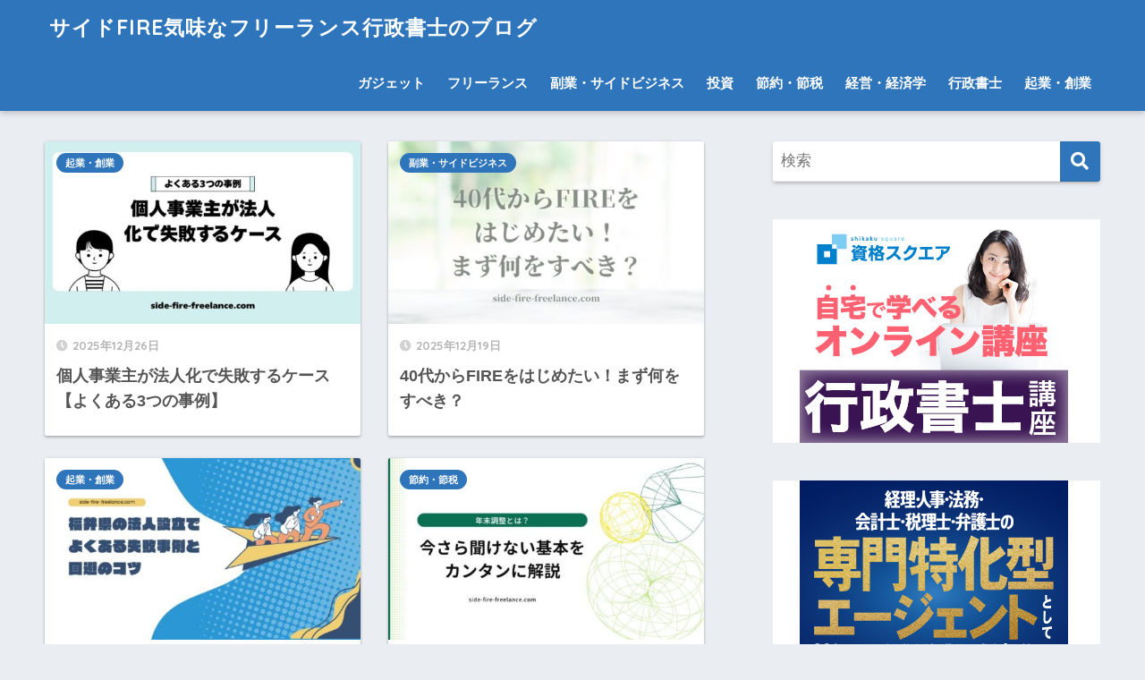

--- FILE ---
content_type: text/html; charset=UTF-8
request_url: https://side-fire-freelance.com/
body_size: 11803
content:
<!doctype html>
<html lang="ja">
<head>
  <meta charset="utf-8">
  <meta http-equiv="X-UA-Compatible" content="IE=edge">
  <meta name="HandheldFriendly" content="True">
  <meta name="MobileOptimized" content="320">
  <meta name="viewport" content="width=device-width, initial-scale=1, viewport-fit=cover"/>
  <meta name="msapplication-TileColor" content="#2f75bb">
  <meta name="theme-color" content="#2f75bb">
  <link rel="pingback" href="https://side-fire-freelance.com/xmlrpc.php">
  <meta name='robots' content='index, follow, max-image-preview:large, max-snippet:-1, max-video-preview:-1' />

	<!-- This site is optimized with the Yoast SEO plugin v18.2 - https://yoast.com/wordpress/plugins/seo/ -->
	<title>サイドFIRE気味なフリーランス行政書士のブログ - サイドFIRE気味なフリーランス行政書士のブログ</title>
	<meta name="description" content="サイドFIRE気味なフリーランス行政書士のブログ" />
	<link rel="canonical" href="https://side-fire-freelance.com/" />
	<link rel="next" href="https://side-fire-freelance.com/page/2/" />
	<meta property="og:locale" content="ja_JP" />
	<meta property="og:type" content="website" />
	<meta property="og:title" content="サイドFIRE気味なフリーランス行政書士のブログ" />
	<meta property="og:description" content="サイドFIRE気味なフリーランス行政書士のブログ" />
	<meta property="og:url" content="https://side-fire-freelance.com/" />
	<meta property="og:site_name" content="サイドFIRE気味なフリーランス行政書士のブログ" />
	<meta name="twitter:card" content="summary_large_image" />
	<script type="application/ld+json" class="yoast-schema-graph">{"@context":"https://schema.org","@graph":[{"@type":"WebSite","@id":"https://side-fire-freelance.com/#website","url":"https://side-fire-freelance.com/","name":"サイドFIRE気味なフリーランス行政書士のブログ","description":"サイドFIRE気味なフリーランス行政書士のブログ","potentialAction":[{"@type":"SearchAction","target":{"@type":"EntryPoint","urlTemplate":"https://side-fire-freelance.com/?s={search_term_string}"},"query-input":"required name=search_term_string"}],"inLanguage":"ja"},{"@type":"CollectionPage","@id":"https://side-fire-freelance.com/#webpage","url":"https://side-fire-freelance.com/","name":"サイドFIRE気味なフリーランス行政書士のブログ - サイドFIRE気味なフリーランス行政書士のブログ","isPartOf":{"@id":"https://side-fire-freelance.com/#website"},"description":"サイドFIRE気味なフリーランス行政書士のブログ","breadcrumb":{"@id":"https://side-fire-freelance.com/#breadcrumb"},"inLanguage":"ja","potentialAction":[{"@type":"ReadAction","target":["https://side-fire-freelance.com/"]}]},{"@type":"BreadcrumbList","@id":"https://side-fire-freelance.com/#breadcrumb","itemListElement":[{"@type":"ListItem","position":1,"name":"ホーム"}]}]}</script>
	<!-- / Yoast SEO plugin. -->


<link rel='dns-prefetch' href='//fonts.googleapis.com' />
<link rel='dns-prefetch' href='//use.fontawesome.com' />
<link rel='dns-prefetch' href='//www.googletagmanager.com' />
<link rel='dns-prefetch' href='//pagead2.googlesyndication.com' />
<link rel="alternate" type="application/rss+xml" title="サイドFIRE気味なフリーランス行政書士のブログ &raquo; フィード" href="https://side-fire-freelance.com/feed/" />
<link rel="alternate" type="application/rss+xml" title="サイドFIRE気味なフリーランス行政書士のブログ &raquo; コメントフィード" href="https://side-fire-freelance.com/comments/feed/" />
<style id='wp-img-auto-sizes-contain-inline-css' type='text/css'>
img:is([sizes=auto i],[sizes^="auto," i]){contain-intrinsic-size:3000px 1500px}
/*# sourceURL=wp-img-auto-sizes-contain-inline-css */
</style>
<link rel='stylesheet' id='sng-stylesheet-css' href='https://side-fire-freelance.com/wp-content/themes/sango-theme/style.css?ver2_6_0' type='text/css' media='all' />
<link rel='stylesheet' id='sng-option-css' href='https://side-fire-freelance.com/wp-content/themes/sango-theme/entry-option.css?ver2_6_0' type='text/css' media='all' />
<link rel='stylesheet' id='sng-googlefonts-css' href='https://fonts.googleapis.com/css?family=Quicksand%3A500%2C700&#038;display=swap' type='text/css' media='all' />
<link rel='stylesheet' id='sng-fontawesome-css' href='https://use.fontawesome.com/releases/v5.11.2/css/all.css' type='text/css' media='all' />
<style id='wp-emoji-styles-inline-css' type='text/css'>

	img.wp-smiley, img.emoji {
		display: inline !important;
		border: none !important;
		box-shadow: none !important;
		height: 1em !important;
		width: 1em !important;
		margin: 0 0.07em !important;
		vertical-align: -0.1em !important;
		background: none !important;
		padding: 0 !important;
	}
/*# sourceURL=wp-emoji-styles-inline-css */
</style>
<style id='wp-block-library-inline-css' type='text/css'>
:root{--wp-block-synced-color:#7a00df;--wp-block-synced-color--rgb:122,0,223;--wp-bound-block-color:var(--wp-block-synced-color);--wp-editor-canvas-background:#ddd;--wp-admin-theme-color:#007cba;--wp-admin-theme-color--rgb:0,124,186;--wp-admin-theme-color-darker-10:#006ba1;--wp-admin-theme-color-darker-10--rgb:0,107,160.5;--wp-admin-theme-color-darker-20:#005a87;--wp-admin-theme-color-darker-20--rgb:0,90,135;--wp-admin-border-width-focus:2px}@media (min-resolution:192dpi){:root{--wp-admin-border-width-focus:1.5px}}.wp-element-button{cursor:pointer}:root .has-very-light-gray-background-color{background-color:#eee}:root .has-very-dark-gray-background-color{background-color:#313131}:root .has-very-light-gray-color{color:#eee}:root .has-very-dark-gray-color{color:#313131}:root .has-vivid-green-cyan-to-vivid-cyan-blue-gradient-background{background:linear-gradient(135deg,#00d084,#0693e3)}:root .has-purple-crush-gradient-background{background:linear-gradient(135deg,#34e2e4,#4721fb 50%,#ab1dfe)}:root .has-hazy-dawn-gradient-background{background:linear-gradient(135deg,#faaca8,#dad0ec)}:root .has-subdued-olive-gradient-background{background:linear-gradient(135deg,#fafae1,#67a671)}:root .has-atomic-cream-gradient-background{background:linear-gradient(135deg,#fdd79a,#004a59)}:root .has-nightshade-gradient-background{background:linear-gradient(135deg,#330968,#31cdcf)}:root .has-midnight-gradient-background{background:linear-gradient(135deg,#020381,#2874fc)}:root{--wp--preset--font-size--normal:16px;--wp--preset--font-size--huge:42px}.has-regular-font-size{font-size:1em}.has-larger-font-size{font-size:2.625em}.has-normal-font-size{font-size:var(--wp--preset--font-size--normal)}.has-huge-font-size{font-size:var(--wp--preset--font-size--huge)}.has-text-align-center{text-align:center}.has-text-align-left{text-align:left}.has-text-align-right{text-align:right}.has-fit-text{white-space:nowrap!important}#end-resizable-editor-section{display:none}.aligncenter{clear:both}.items-justified-left{justify-content:flex-start}.items-justified-center{justify-content:center}.items-justified-right{justify-content:flex-end}.items-justified-space-between{justify-content:space-between}.screen-reader-text{border:0;clip-path:inset(50%);height:1px;margin:-1px;overflow:hidden;padding:0;position:absolute;width:1px;word-wrap:normal!important}.screen-reader-text:focus{background-color:#ddd;clip-path:none;color:#444;display:block;font-size:1em;height:auto;left:5px;line-height:normal;padding:15px 23px 14px;text-decoration:none;top:5px;width:auto;z-index:100000}html :where(.has-border-color){border-style:solid}html :where([style*=border-top-color]){border-top-style:solid}html :where([style*=border-right-color]){border-right-style:solid}html :where([style*=border-bottom-color]){border-bottom-style:solid}html :where([style*=border-left-color]){border-left-style:solid}html :where([style*=border-width]){border-style:solid}html :where([style*=border-top-width]){border-top-style:solid}html :where([style*=border-right-width]){border-right-style:solid}html :where([style*=border-bottom-width]){border-bottom-style:solid}html :where([style*=border-left-width]){border-left-style:solid}html :where(img[class*=wp-image-]){height:auto;max-width:100%}:where(figure){margin:0 0 1em}html :where(.is-position-sticky){--wp-admin--admin-bar--position-offset:var(--wp-admin--admin-bar--height,0px)}@media screen and (max-width:600px){html :where(.is-position-sticky){--wp-admin--admin-bar--position-offset:0px}}

/*# sourceURL=wp-block-library-inline-css */
</style><style id='wp-block-page-list-inline-css' type='text/css'>
.wp-block-navigation .wp-block-page-list{align-items:var(--navigation-layout-align,initial);background-color:inherit;display:flex;flex-direction:var(--navigation-layout-direction,initial);flex-wrap:var(--navigation-layout-wrap,wrap);justify-content:var(--navigation-layout-justify,initial)}.wp-block-navigation .wp-block-navigation-item{background-color:inherit}.wp-block-page-list{box-sizing:border-box}
/*# sourceURL=https://side-fire-freelance.com/wp-includes/blocks/page-list/style.min.css */
</style>
<style id='global-styles-inline-css' type='text/css'>
:root{--wp--preset--aspect-ratio--square: 1;--wp--preset--aspect-ratio--4-3: 4/3;--wp--preset--aspect-ratio--3-4: 3/4;--wp--preset--aspect-ratio--3-2: 3/2;--wp--preset--aspect-ratio--2-3: 2/3;--wp--preset--aspect-ratio--16-9: 16/9;--wp--preset--aspect-ratio--9-16: 9/16;--wp--preset--color--black: #000000;--wp--preset--color--cyan-bluish-gray: #abb8c3;--wp--preset--color--white: #ffffff;--wp--preset--color--pale-pink: #f78da7;--wp--preset--color--vivid-red: #cf2e2e;--wp--preset--color--luminous-vivid-orange: #ff6900;--wp--preset--color--luminous-vivid-amber: #fcb900;--wp--preset--color--light-green-cyan: #7bdcb5;--wp--preset--color--vivid-green-cyan: #00d084;--wp--preset--color--pale-cyan-blue: #8ed1fc;--wp--preset--color--vivid-cyan-blue: #0693e3;--wp--preset--color--vivid-purple: #9b51e0;--wp--preset--gradient--vivid-cyan-blue-to-vivid-purple: linear-gradient(135deg,rgb(6,147,227) 0%,rgb(155,81,224) 100%);--wp--preset--gradient--light-green-cyan-to-vivid-green-cyan: linear-gradient(135deg,rgb(122,220,180) 0%,rgb(0,208,130) 100%);--wp--preset--gradient--luminous-vivid-amber-to-luminous-vivid-orange: linear-gradient(135deg,rgb(252,185,0) 0%,rgb(255,105,0) 100%);--wp--preset--gradient--luminous-vivid-orange-to-vivid-red: linear-gradient(135deg,rgb(255,105,0) 0%,rgb(207,46,46) 100%);--wp--preset--gradient--very-light-gray-to-cyan-bluish-gray: linear-gradient(135deg,rgb(238,238,238) 0%,rgb(169,184,195) 100%);--wp--preset--gradient--cool-to-warm-spectrum: linear-gradient(135deg,rgb(74,234,220) 0%,rgb(151,120,209) 20%,rgb(207,42,186) 40%,rgb(238,44,130) 60%,rgb(251,105,98) 80%,rgb(254,248,76) 100%);--wp--preset--gradient--blush-light-purple: linear-gradient(135deg,rgb(255,206,236) 0%,rgb(152,150,240) 100%);--wp--preset--gradient--blush-bordeaux: linear-gradient(135deg,rgb(254,205,165) 0%,rgb(254,45,45) 50%,rgb(107,0,62) 100%);--wp--preset--gradient--luminous-dusk: linear-gradient(135deg,rgb(255,203,112) 0%,rgb(199,81,192) 50%,rgb(65,88,208) 100%);--wp--preset--gradient--pale-ocean: linear-gradient(135deg,rgb(255,245,203) 0%,rgb(182,227,212) 50%,rgb(51,167,181) 100%);--wp--preset--gradient--electric-grass: linear-gradient(135deg,rgb(202,248,128) 0%,rgb(113,206,126) 100%);--wp--preset--gradient--midnight: linear-gradient(135deg,rgb(2,3,129) 0%,rgb(40,116,252) 100%);--wp--preset--font-size--small: 13px;--wp--preset--font-size--medium: 20px;--wp--preset--font-size--large: 36px;--wp--preset--font-size--x-large: 42px;--wp--preset--spacing--20: 0.44rem;--wp--preset--spacing--30: 0.67rem;--wp--preset--spacing--40: 1rem;--wp--preset--spacing--50: 1.5rem;--wp--preset--spacing--60: 2.25rem;--wp--preset--spacing--70: 3.38rem;--wp--preset--spacing--80: 5.06rem;--wp--preset--shadow--natural: 6px 6px 9px rgba(0, 0, 0, 0.2);--wp--preset--shadow--deep: 12px 12px 50px rgba(0, 0, 0, 0.4);--wp--preset--shadow--sharp: 6px 6px 0px rgba(0, 0, 0, 0.2);--wp--preset--shadow--outlined: 6px 6px 0px -3px rgb(255, 255, 255), 6px 6px rgb(0, 0, 0);--wp--preset--shadow--crisp: 6px 6px 0px rgb(0, 0, 0);}:where(.is-layout-flex){gap: 0.5em;}:where(.is-layout-grid){gap: 0.5em;}body .is-layout-flex{display: flex;}.is-layout-flex{flex-wrap: wrap;align-items: center;}.is-layout-flex > :is(*, div){margin: 0;}body .is-layout-grid{display: grid;}.is-layout-grid > :is(*, div){margin: 0;}:where(.wp-block-columns.is-layout-flex){gap: 2em;}:where(.wp-block-columns.is-layout-grid){gap: 2em;}:where(.wp-block-post-template.is-layout-flex){gap: 1.25em;}:where(.wp-block-post-template.is-layout-grid){gap: 1.25em;}.has-black-color{color: var(--wp--preset--color--black) !important;}.has-cyan-bluish-gray-color{color: var(--wp--preset--color--cyan-bluish-gray) !important;}.has-white-color{color: var(--wp--preset--color--white) !important;}.has-pale-pink-color{color: var(--wp--preset--color--pale-pink) !important;}.has-vivid-red-color{color: var(--wp--preset--color--vivid-red) !important;}.has-luminous-vivid-orange-color{color: var(--wp--preset--color--luminous-vivid-orange) !important;}.has-luminous-vivid-amber-color{color: var(--wp--preset--color--luminous-vivid-amber) !important;}.has-light-green-cyan-color{color: var(--wp--preset--color--light-green-cyan) !important;}.has-vivid-green-cyan-color{color: var(--wp--preset--color--vivid-green-cyan) !important;}.has-pale-cyan-blue-color{color: var(--wp--preset--color--pale-cyan-blue) !important;}.has-vivid-cyan-blue-color{color: var(--wp--preset--color--vivid-cyan-blue) !important;}.has-vivid-purple-color{color: var(--wp--preset--color--vivid-purple) !important;}.has-black-background-color{background-color: var(--wp--preset--color--black) !important;}.has-cyan-bluish-gray-background-color{background-color: var(--wp--preset--color--cyan-bluish-gray) !important;}.has-white-background-color{background-color: var(--wp--preset--color--white) !important;}.has-pale-pink-background-color{background-color: var(--wp--preset--color--pale-pink) !important;}.has-vivid-red-background-color{background-color: var(--wp--preset--color--vivid-red) !important;}.has-luminous-vivid-orange-background-color{background-color: var(--wp--preset--color--luminous-vivid-orange) !important;}.has-luminous-vivid-amber-background-color{background-color: var(--wp--preset--color--luminous-vivid-amber) !important;}.has-light-green-cyan-background-color{background-color: var(--wp--preset--color--light-green-cyan) !important;}.has-vivid-green-cyan-background-color{background-color: var(--wp--preset--color--vivid-green-cyan) !important;}.has-pale-cyan-blue-background-color{background-color: var(--wp--preset--color--pale-cyan-blue) !important;}.has-vivid-cyan-blue-background-color{background-color: var(--wp--preset--color--vivid-cyan-blue) !important;}.has-vivid-purple-background-color{background-color: var(--wp--preset--color--vivid-purple) !important;}.has-black-border-color{border-color: var(--wp--preset--color--black) !important;}.has-cyan-bluish-gray-border-color{border-color: var(--wp--preset--color--cyan-bluish-gray) !important;}.has-white-border-color{border-color: var(--wp--preset--color--white) !important;}.has-pale-pink-border-color{border-color: var(--wp--preset--color--pale-pink) !important;}.has-vivid-red-border-color{border-color: var(--wp--preset--color--vivid-red) !important;}.has-luminous-vivid-orange-border-color{border-color: var(--wp--preset--color--luminous-vivid-orange) !important;}.has-luminous-vivid-amber-border-color{border-color: var(--wp--preset--color--luminous-vivid-amber) !important;}.has-light-green-cyan-border-color{border-color: var(--wp--preset--color--light-green-cyan) !important;}.has-vivid-green-cyan-border-color{border-color: var(--wp--preset--color--vivid-green-cyan) !important;}.has-pale-cyan-blue-border-color{border-color: var(--wp--preset--color--pale-cyan-blue) !important;}.has-vivid-cyan-blue-border-color{border-color: var(--wp--preset--color--vivid-cyan-blue) !important;}.has-vivid-purple-border-color{border-color: var(--wp--preset--color--vivid-purple) !important;}.has-vivid-cyan-blue-to-vivid-purple-gradient-background{background: var(--wp--preset--gradient--vivid-cyan-blue-to-vivid-purple) !important;}.has-light-green-cyan-to-vivid-green-cyan-gradient-background{background: var(--wp--preset--gradient--light-green-cyan-to-vivid-green-cyan) !important;}.has-luminous-vivid-amber-to-luminous-vivid-orange-gradient-background{background: var(--wp--preset--gradient--luminous-vivid-amber-to-luminous-vivid-orange) !important;}.has-luminous-vivid-orange-to-vivid-red-gradient-background{background: var(--wp--preset--gradient--luminous-vivid-orange-to-vivid-red) !important;}.has-very-light-gray-to-cyan-bluish-gray-gradient-background{background: var(--wp--preset--gradient--very-light-gray-to-cyan-bluish-gray) !important;}.has-cool-to-warm-spectrum-gradient-background{background: var(--wp--preset--gradient--cool-to-warm-spectrum) !important;}.has-blush-light-purple-gradient-background{background: var(--wp--preset--gradient--blush-light-purple) !important;}.has-blush-bordeaux-gradient-background{background: var(--wp--preset--gradient--blush-bordeaux) !important;}.has-luminous-dusk-gradient-background{background: var(--wp--preset--gradient--luminous-dusk) !important;}.has-pale-ocean-gradient-background{background: var(--wp--preset--gradient--pale-ocean) !important;}.has-electric-grass-gradient-background{background: var(--wp--preset--gradient--electric-grass) !important;}.has-midnight-gradient-background{background: var(--wp--preset--gradient--midnight) !important;}.has-small-font-size{font-size: var(--wp--preset--font-size--small) !important;}.has-medium-font-size{font-size: var(--wp--preset--font-size--medium) !important;}.has-large-font-size{font-size: var(--wp--preset--font-size--large) !important;}.has-x-large-font-size{font-size: var(--wp--preset--font-size--x-large) !important;}
/*# sourceURL=global-styles-inline-css */
</style>

<style id='classic-theme-styles-inline-css' type='text/css'>
/*! This file is auto-generated */
.wp-block-button__link{color:#fff;background-color:#32373c;border-radius:9999px;box-shadow:none;text-decoration:none;padding:calc(.667em + 2px) calc(1.333em + 2px);font-size:1.125em}.wp-block-file__button{background:#32373c;color:#fff;text-decoration:none}
/*# sourceURL=/wp-includes/css/classic-themes.min.css */
</style>
<link rel='stylesheet' id='contact-form-7-css' href='https://side-fire-freelance.com/wp-content/plugins/contact-form-7/includes/css/styles.css' type='text/css' media='all' />
<link rel='stylesheet' id='toc-screen-css' href='https://side-fire-freelance.com/wp-content/plugins/table-of-contents-plus/screen.min.css' type='text/css' media='all' />
<link rel='stylesheet' id='ez-icomoon-css' href='https://side-fire-freelance.com/wp-content/plugins/easy-table-of-contents/vendor/icomoon/style.min.css' type='text/css' media='all' />
<link rel='stylesheet' id='ez-toc-css' href='https://side-fire-freelance.com/wp-content/plugins/easy-table-of-contents/assets/css/screen.min.css' type='text/css' media='all' />
<style id='ez-toc-inline-css' type='text/css'>
div#ez-toc-container p.ez-toc-title {font-size: 120%;}div#ez-toc-container p.ez-toc-title {font-weight: 500;}div#ez-toc-container ul li {font-size: 95%;}
/*# sourceURL=ez-toc-inline-css */
</style>
<link rel='stylesheet' id='child-style-css' href='https://side-fire-freelance.com/wp-content/themes/sango-theme-child/style.css' type='text/css' media='all' />
<script type="text/javascript" src="https://side-fire-freelance.com/wp-includes/js/jquery/jquery.min.js" id="jquery-core-js"></script>
<script type="text/javascript" src="https://side-fire-freelance.com/wp-includes/js/jquery/jquery-migrate.min.js" id="jquery-migrate-js"></script>
<link rel="https://api.w.org/" href="https://side-fire-freelance.com/wp-json/" /><link rel="EditURI" type="application/rsd+xml" title="RSD" href="https://side-fire-freelance.com/xmlrpc.php?rsd" />
<meta name="generator" content="Site Kit by Google 1.170.0" /><meta name="description" content="現役フリーランス行政書士が教える仕事術！" /><meta property="og:title" content="サイドFIRE気味なフリーランス行政書士のブログ｜サイドFIRE気味なフリーランス行政書士のブログ" />
<meta property="og:description" content="現役フリーランス行政書士が教える仕事術！" />
<meta property="og:type" content="website" />
<meta property="og:url" content="https://side-fire-freelance.com" />
<meta property="og:image" content="https://side-fire-freelance.com/wp-content/themes/sango-theme/library/images/default.jpg" />
<meta name="thumbnail" content="https://side-fire-freelance.com/wp-content/themes/sango-theme/library/images/default.jpg" />
<meta property="og:site_name" content="サイドFIRE気味なフリーランス行政書士のブログ" />
<meta name="twitter:card" content="summary_large_image" />

<!-- Site Kit が追加した Google AdSense メタタグ -->
<meta name="google-adsense-platform-account" content="ca-host-pub-2644536267352236">
<meta name="google-adsense-platform-domain" content="sitekit.withgoogle.com">
<!-- Site Kit が追加した End Google AdSense メタタグ -->

<!-- Google AdSense スニペット (Site Kit が追加) -->
<script type="text/javascript" async="async" src="https://pagead2.googlesyndication.com/pagead/js/adsbygoogle.js?client=ca-pub-8594208528991887&amp;host=ca-host-pub-2644536267352236" crossorigin="anonymous"></script>

<!-- (ここまで) Google AdSense スニペット (Site Kit が追加) -->
<script async src="https://pagead2.googlesyndication.com/pagead/js/adsbygoogle.js?client=ca-pub-8594208528991887"
     crossorigin="anonymous"></script><link rel="icon" href="https://side-fire-freelance.com/wp-content/uploads/2021/06/cropped-炎-火-アイコン-2-32x32.png" sizes="32x32" />
<link rel="icon" href="https://side-fire-freelance.com/wp-content/uploads/2021/06/cropped-炎-火-アイコン-2-192x192.png" sizes="192x192" />
<link rel="apple-touch-icon" href="https://side-fire-freelance.com/wp-content/uploads/2021/06/cropped-炎-火-アイコン-2-180x180.png" />
<meta name="msapplication-TileImage" content="https://side-fire-freelance.com/wp-content/uploads/2021/06/cropped-炎-火-アイコン-2-270x270.png" />
<style> a{color:#2f75bb}.main-c, .has-sango-main-color{color:#2f75bb}.main-bc, .has-sango-main-background-color{background-color:#2f75bb}.main-bdr, #inner-content .main-bdr{border-color:#2f75bb}.pastel-c, .has-sango-pastel-color{color:#c8e4ff}.pastel-bc, .has-sango-pastel-background-color, #inner-content .pastel-bc{background-color:#c8e4ff}.accent-c, .has-sango-accent-color{color:#f99f48}.accent-bc, .has-sango-accent-background-color{background-color:#f99f48}.header, #footer-menu, .drawer__title{background-color:#2f75bb}#logo a{color:#FFF}.desktop-nav li a , .mobile-nav li a, #footer-menu a, #drawer__open, .header-search__open, .copyright, .drawer__title{color:#FFF}.drawer__title .close span, .drawer__title .close span:before{background:#FFF}.desktop-nav li:after{background:#FFF}.mobile-nav .current-menu-item{border-bottom-color:#FFF}.widgettitle{color:#ffffff;background-color:#2f75bb}.footer{background-color:#e0e4eb}.footer, .footer a, .footer .widget ul li a{color:#3c3c3c}#toc_container .toc_title, .entry-content .ez-toc-title-container, #footer_menu .raised, .pagination a, .pagination span, #reply-title:before, .entry-content blockquote:before, .main-c-before li:before, .main-c-b:before{color:#2f75bb}.searchform__submit, #toc_container .toc_title:before, .ez-toc-title-container:before, .cat-name, .pre_tag > span, .pagination .current, .post-page-numbers.current, #submit, .withtag_list > span, .main-bc-before li:before{background-color:#2f75bb}#toc_container, #ez-toc-container, .entry-content h3, .li-mainbdr ul, .li-mainbdr ol{border-color:#2f75bb}.search-title i, .acc-bc-before li:before{background:#f99f48}.li-accentbdr ul, .li-accentbdr ol{border-color:#f99f48}.pagination a:hover, .li-pastelbc ul, .li-pastelbc ol{background:#c8e4ff}body{font-size:100%}@media only screen and (min-width:481px){body{font-size:107%}}@media only screen and (min-width:1030px){body{font-size:107%}}.totop{background:#5ba9f7}.header-info a{color:#FFF;background:linear-gradient(95deg, #738bff, #85e3ec)}.fixed-menu ul{background:#FFF}.fixed-menu a{color:#a2a7ab}.fixed-menu .current-menu-item a, .fixed-menu ul li a.active{color:#6bb6ff}.post-tab{background:#FFF}.post-tab > div{color:#a7a7a7}.post-tab > div.tab-active{background:linear-gradient(45deg, #bdb9ff, #67b8ff)}body{font-family:"Helvetica", "Arial", "Hiragino Kaku Gothic ProN", "Hiragino Sans", YuGothic, "Yu Gothic", "メイリオ", Meiryo, sans-serif;}.dfont{font-family:"Quicksand","Helvetica", "Arial", "Hiragino Kaku Gothic ProN", "Hiragino Sans", YuGothic, "Yu Gothic", "メイリオ", Meiryo, sans-serif;}</style>	
	<!-- Global site tag (gtag.js) - Google Analytics -->
<script async src="https://www.googletagmanager.com/gtag/js?id=G-TWNTLMC7CX"></script>
<script>
  window.dataLayer = window.dataLayer || [];
  function gtag(){dataLayer.push(arguments);}
  gtag('js', new Date());

  gtag('config', 'G-TWNTLMC7CX');
</script>
	
</head>
<body class="home blog wp-theme-sango-theme wp-child-theme-sango-theme-child fa5">

    <div id="container">
    <header class="header">
            <div id="inner-header" class="wrap cf">
    <h1 id="logo" class="header-logo h1 dfont">
    <a href="https://side-fire-freelance.com" class="header-logo__link">
            サイドFIRE気味なフリーランス行政書士のブログ    </a>
  </h1>
  <div class="header-search">
      <label class="header-search__open" for="header-search-input"><i class="fas fa-search"></i></label>
    <input type="checkbox" class="header-search__input" id="header-search-input" onclick="document.querySelector('.header-search__modal .searchform__input').focus()">
  <label class="header-search__close" for="header-search-input"></label>
  <div class="header-search__modal">
    <form role="search" method="get" id="searchform" class="searchform" action="https://side-fire-freelance.com/">
  <div>
    <input type="search" id="s" class="searchform__input" name="s" value="" placeholder="検索" />
    <button type="submit" id="searchsubmit" class="searchform__submit"><i class="fas fa-search"></i></button>
  </div>
</form>  </div>
</div>  <nav class="desktop-nav clearfix"><ul id="menu-%e3%83%a1%e3%83%8b%e3%83%a5%e3%83%bc01" class="menu"><li id="menu-item-118" class="menu-item menu-item-type-taxonomy menu-item-object-category menu-item-118"><a href="https://side-fire-freelance.com/category/gadget/">ガジェット</a></li>
<li id="menu-item-120" class="menu-item menu-item-type-taxonomy menu-item-object-category menu-item-120"><a href="https://side-fire-freelance.com/category/freelance/">フリーランス</a></li>
<li id="menu-item-121" class="menu-item menu-item-type-taxonomy menu-item-object-category menu-item-121"><a href="https://side-fire-freelance.com/category/side-business/">副業・サイドビジネス</a></li>
<li id="menu-item-122" class="menu-item menu-item-type-taxonomy menu-item-object-category menu-item-122"><a href="https://side-fire-freelance.com/category/investment/">投資</a></li>
<li id="menu-item-123" class="menu-item menu-item-type-taxonomy menu-item-object-category menu-item-123"><a href="https://side-fire-freelance.com/category/saving/">節約・節税</a></li>
<li id="menu-item-124" class="menu-item menu-item-type-taxonomy menu-item-object-category menu-item-124"><a href="https://side-fire-freelance.com/category/academic/">経営・経済学</a></li>
<li id="menu-item-125" class="menu-item menu-item-type-taxonomy menu-item-object-category menu-item-125"><a href="https://side-fire-freelance.com/category/gyouseisyoshi/">行政書士</a></li>
<li id="menu-item-126" class="menu-item menu-item-type-taxonomy menu-item-object-category menu-item-126"><a href="https://side-fire-freelance.com/category/foundation/">起業・創業</a></li>
</ul></nav></div>
    </header>
      <div id="content">
    <div id="inner-content" class="wrap cf">
      <main id="main" class="m-all t-2of3 d-5of7 cf">
            <div class="cardtype cf">
        <article class="cardtype__article">
    <a class="cardtype__link" href="https://side-fire-freelance.com/1690/">
      <p class="cardtype__img">
        <img src="https://side-fire-freelance.com/wp-content/uploads/2026/01/個人事業主が法人化で失敗するケース【よくある3つの事例】-520x300.jpg" alt="個人事業主が法人化で失敗するケース【よくある3つの事例】"  width="520" height="300" />
      </p>
      <div class="cardtype__article-info">
        <time class="pubdate entry-time dfont" itemprop="datePublished" datetime="2025-12-26">2025年12月26日</time>        <h2>個人事業主が法人化で失敗するケース【よくある3つの事例】</h2>
      </div>
    </a>
  <a class="dfont cat-name catid11" href="https://side-fire-freelance.com/category/foundation/">起業・創業</a>  </article>
  <article class="cardtype__article">
    <a class="cardtype__link" href="https://side-fire-freelance.com/1687/">
      <p class="cardtype__img">
        <img src="https://side-fire-freelance.com/wp-content/uploads/2026/01/40代からFIREをはじめたい！まず何をすべき？-520x300.jpg" alt="40代からFIREをはじめたい！まず何をすべき？"  width="520" height="300" />
      </p>
      <div class="cardtype__article-info">
        <time class="pubdate entry-time dfont" itemprop="datePublished" datetime="2025-12-19">2025年12月19日</time>        <h2>40代からFIREをはじめたい！まず何をすべき？</h2>
      </div>
    </a>
  <a class="dfont cat-name catid4" href="https://side-fire-freelance.com/category/side-business/">副業・サイドビジネス</a>  </article>
  <article class="cardtype__article">
    <a class="cardtype__link" href="https://side-fire-freelance.com/1682/">
      <p class="cardtype__img">
        <img src="https://side-fire-freelance.com/wp-content/uploads/2025/12/福井県の法人設立でよくある失敗事例と回避のコツ-520x300.jpg" alt="福井県の法人設立でよくある失敗事例と回避のコツ"  width="520" height="300" />
      </p>
      <div class="cardtype__article-info">
        <time class="pubdate entry-time dfont" itemprop="datePublished" datetime="2025-12-12">2025年12月12日</time>        <h2>福井県の法人設立でよくある失敗事例と回避のコツ</h2>
      </div>
    </a>
  <a class="dfont cat-name catid11" href="https://side-fire-freelance.com/category/foundation/">起業・創業</a>  </article>
  <article class="cardtype__article">
    <a class="cardtype__link" href="https://side-fire-freelance.com/1670/">
      <p class="cardtype__img">
        <img src="https://side-fire-freelance.com/wp-content/uploads/2025/11/年末調整とは？今さら聞けない基本をカンタンに解説-520x300.jpg" alt="年末調整とは？今さら聞けない基本をカンタンに解説"  width="520" height="300" />
      </p>
      <div class="cardtype__article-info">
        <time class="pubdate entry-time dfont" itemprop="datePublished" datetime="2025-12-05">2025年12月5日</time>        <h2>年末調整とは？今さら聞けない基本をカンタンに解説</h2>
      </div>
    </a>
  <a class="dfont cat-name catid10" href="https://side-fire-freelance.com/category/saving/">節約・節税</a>  </article>
  <article class="cardtype__article">
    <a class="cardtype__link" href="https://side-fire-freelance.com/1667/">
      <p class="cardtype__img">
        <img src="https://side-fire-freelance.com/wp-content/uploads/2025/11/格安SIMは節約になる？やめとけって本当？-520x300.jpg" alt="格安SIMは節約になる？やめとけって本当？"  width="520" height="300" />
      </p>
      <div class="cardtype__article-info">
        <time class="pubdate entry-time dfont" itemprop="datePublished" datetime="2025-11-28">2025年11月28日</time>        <h2>格安SIMは節約になる？やめとけって本当？</h2>
      </div>
    </a>
  <a class="dfont cat-name catid10" href="https://side-fire-freelance.com/category/saving/">節約・節税</a>  </article>
  <article class="cardtype__article">
    <a class="cardtype__link" href="https://side-fire-freelance.com/1663/">
      <p class="cardtype__img">
        <img src="https://side-fire-freelance.com/wp-content/uploads/2025/11/ヘッジファンドとは？投資信託との違いやメリットを解説-520x300.jpg" alt="ヘッジファンドとは？投資信託との違いやメリットを解説"  width="520" height="300" />
      </p>
      <div class="cardtype__article-info">
        <time class="pubdate entry-time dfont" itemprop="datePublished" datetime="2025-11-21">2025年11月21日</time>        <h2>ヘッジファンドとは？投資信託との違いやメリットを解説</h2>
      </div>
    </a>
  <a class="dfont cat-name catid5" href="https://side-fire-freelance.com/category/investment/">投資</a>  </article>
  <article class="cardtype__article">
    <a class="cardtype__link" href="https://side-fire-freelance.com/1657/">
      <p class="cardtype__img">
        <img src="https://side-fire-freelance.com/wp-content/uploads/2025/11/創業時の融資は行政書士にサポートを受けられる！メリットとは？-520x300.jpg" alt="創業時の融資は行政書士にサポートを受けられる！メリットとは？"  width="520" height="300" />
      </p>
      <div class="cardtype__article-info">
        <time class="pubdate entry-time dfont" itemprop="datePublished" datetime="2025-11-14">2025年11月14日</time>        <h2>創業時の融資は行政書士にサポートを受けられる！メリットとは？</h2>
      </div>
    </a>
  <a class="dfont cat-name catid2" href="https://side-fire-freelance.com/category/gyouseisyoshi/">行政書士</a>  </article>
  <article class="cardtype__article">
    <a class="cardtype__link" href="https://side-fire-freelance.com/1654/">
      <p class="cardtype__img">
        <img src="https://side-fire-freelance.com/wp-content/uploads/2025/11/行政書士試験のテキストを安く手に入れる方法とは？購入時の注意点など-520x300.jpg" alt="行政書士試験のテキストを安く手に入れる方法とは？購入時の注意点など"  width="520" height="300" />
      </p>
      <div class="cardtype__article-info">
        <time class="pubdate entry-time dfont" itemprop="datePublished" datetime="2025-11-07">2025年11月7日</time>        <h2>行政書士試験のテキストを安く手に入れる方法とは？購入時の注意点など</h2>
      </div>
    </a>
  <a class="dfont cat-name catid2" href="https://side-fire-freelance.com/category/gyouseisyoshi/">行政書士</a>  </article>
  <article class="cardtype__article">
    <a class="cardtype__link" href="https://side-fire-freelance.com/1644/">
      <p class="cardtype__img">
        <img src="https://side-fire-freelance.com/wp-content/uploads/2025/10/社会人の英語勉強にガチでおすすめするテキストを紹介-520x300.jpg" alt="社会人の英語勉強にガチでおすすめするテキストを紹介"  width="520" height="300" />
      </p>
      <div class="cardtype__article-info">
        <time class="pubdate entry-time dfont" itemprop="datePublished" datetime="2025-10-31">2025年10月31日</time>        <h2>社会人の英語勉強にガチでおすすめするテキストを紹介</h2>
      </div>
    </a>
  <a class="dfont cat-name catid8" href="https://side-fire-freelance.com/category/freelance/">フリーランス</a>  </article>
  <article class="cardtype__article">
    <a class="cardtype__link" href="https://side-fire-freelance.com/1642/">
      <p class="cardtype__img">
        <img src="https://side-fire-freelance.com/wp-content/uploads/2025/10/シニア向けNISA（プラチナNISA）とは？2026年予定の新制度について解説-520x300.jpg" alt="シニア向けNISA（プラチナNISA）とは？2026年予定の新制度について解説"  width="520" height="300" />
      </p>
      <div class="cardtype__article-info">
        <time class="pubdate entry-time dfont" itemprop="datePublished" datetime="2025-10-24">2025年10月24日</time>        <h2>シニア向けNISA（プラチナNISA）とは？2026年予定の新制度について解説</h2>
      </div>
    </a>
  <a class="dfont cat-name catid5" href="https://side-fire-freelance.com/category/investment/">投資</a>  </article>
    </div>
<nav class="pagination dfont"><ul class='page-numbers'>
	<li><span aria-current="page" class="page-numbers current">1</span></li>
	<li><a class="page-numbers" href="https://side-fire-freelance.com/page/2/">2</a></li>
	<li><span class="page-numbers dots">&hellip;</span></li>
	<li><a class="page-numbers" href="https://side-fire-freelance.com/page/22/">22</a></li>
	<li><a class="next page-numbers" href="https://side-fire-freelance.com/page/2/"><i class="fa fa-chevron-right"></i></a></li>
</ul>
</nav>      </main>
        <div id="sidebar1" class="sidebar m-all t-1of3 d-2of7 last-col cf" role="complementary">
    <aside class="insidesp">
              <div id="notfix" class="normal-sidebar">
          <div id="search-2" class="widget widget_search"><form role="search" method="get" id="searchform" class="searchform" action="https://side-fire-freelance.com/">
  <div>
    <input type="search" id="s" class="searchform__input" name="s" value="" placeholder="検索" />
    <button type="submit" id="searchsubmit" class="searchform__submit"><i class="fas fa-search"></i></button>
  </div>
</form></div><div id="block-9" class="widget widget_block"><center><a href="https://px.a8.net/svt/ejp?a8mat=3ZBLEZ+F2DWVM+373C+6CHB5" rel="nofollow">
<img loading="lazy" decoding="async" border="0" width="300" height="250" alt="" src="https://www25.a8.net/svt/bgt?aid=240726059911&wid=001&eno=01&mid=s00000014916001066000&mc=1"></a>
<img loading="lazy" decoding="async" border="0" width="1" height="1" src="https://www14.a8.net/0.gif?a8mat=3ZBLEZ+F2DWVM+373C+6CHB5" alt=""></center></div><div id="block-10" class="widget widget_block"><center><a href="https://px.a8.net/svt/ejp?a8mat=3ZBLEZ+EDDPGY+3SJ0+67RK1" rel="nofollow">
<img loading="lazy" decoding="async" border="0" width="300" height="250" alt="" src="https://www29.a8.net/svt/bgt?aid=240726059869&wid=001&eno=01&mid=s00000017694001044000&mc=1"></a>
<img loading="lazy" decoding="async" border="0" width="1" height="1" src="https://www11.a8.net/0.gif?a8mat=3ZBLEZ+EDDPGY+3SJ0+67RK1" alt=""></center></div><div id="recent-posts-2" class="widget widget_recent_entries"><h4 class="widgettitle dfont has-fa-before">Recent Posts</h4>    <ul class="my-widget">
          <li>
        <a href="https://side-fire-freelance.com/1690/">
                      <figure class="my-widget__img">
              <img width="160" height="160" src="https://side-fire-freelance.com/wp-content/uploads/2026/01/個人事業主が法人化で失敗するケース【よくある3つの事例】-160x160.jpg" alt="個人事業主が法人化で失敗するケース【よくある3つの事例】" >
            </figure>
                    <div class="my-widget__text">個人事業主が法人化で失敗するケース【よくある3つの事例】          </div>
        </a>
      </li>
          <li>
        <a href="https://side-fire-freelance.com/1687/">
                      <figure class="my-widget__img">
              <img width="160" height="160" src="https://side-fire-freelance.com/wp-content/uploads/2026/01/40代からFIREをはじめたい！まず何をすべき？-160x160.jpg" alt="40代からFIREをはじめたい！まず何をすべき？" >
            </figure>
                    <div class="my-widget__text">40代からFIREをはじめたい！まず何をすべき？          </div>
        </a>
      </li>
          <li>
        <a href="https://side-fire-freelance.com/1682/">
                      <figure class="my-widget__img">
              <img width="160" height="160" src="https://side-fire-freelance.com/wp-content/uploads/2025/12/福井県の法人設立でよくある失敗事例と回避のコツ-160x160.jpg" alt="福井県の法人設立でよくある失敗事例と回避のコツ" >
            </figure>
                    <div class="my-widget__text">福井県の法人設立でよくある失敗事例と回避のコツ          </div>
        </a>
      </li>
          <li>
        <a href="https://side-fire-freelance.com/1670/">
                      <figure class="my-widget__img">
              <img width="160" height="160" src="https://side-fire-freelance.com/wp-content/uploads/2025/11/年末調整とは？今さら聞けない基本をカンタンに解説-160x160.jpg" alt="年末調整とは？今さら聞けない基本をカンタンに解説" >
            </figure>
                    <div class="my-widget__text">年末調整とは？今さら聞けない基本をカンタンに解説          </div>
        </a>
      </li>
          <li>
        <a href="https://side-fire-freelance.com/1667/">
                      <figure class="my-widget__img">
              <img width="160" height="160" src="https://side-fire-freelance.com/wp-content/uploads/2025/11/格安SIMは節約になる？やめとけって本当？-160x160.jpg" alt="格安SIMは節約になる？やめとけって本当？" >
            </figure>
                    <div class="my-widget__text">格安SIMは節約になる？やめとけって本当？          </div>
        </a>
      </li>
        </ul>
    </div>    <div id="categories-2" class="widget widget_categories"><h4 class="widgettitle dfont has-fa-before">カテゴリー</h4>
			<ul>
					<li class="cat-item cat-item-3"><a href="https://side-fire-freelance.com/category/gadget/">ガジェット</a>
</li>
	<li class="cat-item cat-item-8"><a href="https://side-fire-freelance.com/category/freelance/">フリーランス</a>
</li>
	<li class="cat-item cat-item-4"><a href="https://side-fire-freelance.com/category/side-business/">副業・サイドビジネス</a>
</li>
	<li class="cat-item cat-item-5"><a href="https://side-fire-freelance.com/category/investment/">投資</a>
</li>
	<li class="cat-item cat-item-10"><a href="https://side-fire-freelance.com/category/saving/">節約・節税</a>
</li>
	<li class="cat-item cat-item-6"><a href="https://side-fire-freelance.com/category/academic/">経営・経済学</a>
</li>
	<li class="cat-item cat-item-2"><a href="https://side-fire-freelance.com/category/gyouseisyoshi/">行政書士</a>
</li>
	<li class="cat-item cat-item-11"><a href="https://side-fire-freelance.com/category/foundation/">起業・創業</a>
</li>
			</ul>

			</div>        </div>
                </aside>
  </div>
    </div>
  </div>
      <footer class="footer">
                  <div id="inner-footer" class="inner-footer wrap cf">
            <div class="fblock first">
                <div class="widget my_popular_posts">
    <h4 class="ft_title">人気記事</h4>    <ul class="my-widget ">
          <li>
                <a href="https://side-fire-freelance.com/1250/">
                      <figure class="my-widget__img">
              <img width="160" height="160" src="https://side-fire-freelance.com/wp-content/uploads/2024/12/FIREでよくある質問！いくら必要？4％ルールって何？達成間近の行政書士が答えます【2025年版前編】-160x160.jpg" alt="FIREでよくある質問！いくら必要？4％ルールって何？達成間近の行政書士が答えます【2025年版/前編】" >
            </figure>
                    <div class="my-widget__text">
            FIREでよくある質問！いくら必要？4％ルールって何？達成間近の行政書士が答えます【2025年版/前編】                      </div>
        </a>
      </li>
            <li>
                <a href="https://side-fire-freelance.com/452/">
                      <figure class="my-widget__img">
              <img width="160" height="160" src="https://side-fire-freelance.com/wp-content/uploads/2022/04/付加年金とは？国民年金の金額をプラスできる制度-160x160.jpg" alt="付加年金とは？国民年金の金額をプラスできる制度" >
            </figure>
                    <div class="my-widget__text">
            付加年金とは？国民年金の金額をプラスできる制度                      </div>
        </a>
      </li>
            <li>
                <a href="https://side-fire-freelance.com/1364/">
                      <figure class="my-widget__img">
              <img width="160" height="160" src="https://side-fire-freelance.com/wp-content/uploads/2025/02/掃除などに役立つ新聞紙を無料でもらう方法がある！新聞の意外な活用方法も解説-160x160.jpg" alt="掃除などに役立つ新聞紙を無料でもらう方法がある！新聞の意外な活用方法も解説" >
            </figure>
                    <div class="my-widget__text">
            掃除などに役立つ新聞紙を無料でもらう方法がある！新聞の意外な活用方法も解説                      </div>
        </a>
      </li>
                </ul>
  </div>
              </div>
            <div class="fblock">
                          </div>
            <div class="fblock last">
              <div class="ft_widget widget widget_block"><ul class="wp-block-page-list"><li class="wp-block-pages-list__item"><a class="wp-block-pages-list__item__link" href="https://side-fire-freelance.com/contact/">お問い合わせ</a></li><li class="wp-block-pages-list__item"><a class="wp-block-pages-list__item__link" href="https://side-fire-freelance.com/privacy/">プライバシーポリシー</a></li><li class="wp-block-pages-list__item"><a class="wp-block-pages-list__item__link" href="https://side-fire-freelance.com/profile/">プロフィール</a></li></ul></div>            </div>
          </div>
                <div id="footer-menu">
          <div>
            <a class="footer-menu__btn dfont" href="https://side-fire-freelance.com/"><i class="fas fa-home"></i> HOME</a>
          </div>
          <nav>
            <div class="footer-links cf"><ul id="menu-%e3%83%a1%e3%83%8b%e3%83%a5%e3%83%bc01-1" class="nav footer-nav cf"><li class="menu-item menu-item-type-taxonomy menu-item-object-category menu-item-118"><a href="https://side-fire-freelance.com/category/gadget/">ガジェット</a></li>
<li class="menu-item menu-item-type-taxonomy menu-item-object-category menu-item-120"><a href="https://side-fire-freelance.com/category/freelance/">フリーランス</a></li>
<li class="menu-item menu-item-type-taxonomy menu-item-object-category menu-item-121"><a href="https://side-fire-freelance.com/category/side-business/">副業・サイドビジネス</a></li>
<li class="menu-item menu-item-type-taxonomy menu-item-object-category menu-item-122"><a href="https://side-fire-freelance.com/category/investment/">投資</a></li>
<li class="menu-item menu-item-type-taxonomy menu-item-object-category menu-item-123"><a href="https://side-fire-freelance.com/category/saving/">節約・節税</a></li>
<li class="menu-item menu-item-type-taxonomy menu-item-object-category menu-item-124"><a href="https://side-fire-freelance.com/category/academic/">経営・経済学</a></li>
<li class="menu-item menu-item-type-taxonomy menu-item-object-category menu-item-125"><a href="https://side-fire-freelance.com/category/gyouseisyoshi/">行政書士</a></li>
<li class="menu-item menu-item-type-taxonomy menu-item-object-category menu-item-126"><a href="https://side-fire-freelance.com/category/foundation/">起業・創業</a></li>
</ul></div>                      </nav>
          <p class="copyright dfont">
            &copy; 2026            サイドFIRE気味なフリーランス行政書士のブログ            All rights reserved.
          </p>
        </div>
      </footer>
    </div>
    <script type="speculationrules">
{"prefetch":[{"source":"document","where":{"and":[{"href_matches":"/*"},{"not":{"href_matches":["/wp-*.php","/wp-admin/*","/wp-content/uploads/*","/wp-content/*","/wp-content/plugins/*","/wp-content/themes/sango-theme-child/*","/wp-content/themes/sango-theme/*","/*\\?(.+)"]}},{"not":{"selector_matches":"a[rel~=\"nofollow\"]"}},{"not":{"selector_matches":".no-prefetch, .no-prefetch a"}}]},"eagerness":"conservative"}]}
</script>
<script type="text/javascript" src="https://side-fire-freelance.com/wp-includes/js/dist/vendor/wp-polyfill.min.js" id="wp-polyfill-js"></script>
<script type="text/javascript" id="contact-form-7-js-extra">
/* <![CDATA[ */
var wpcf7 = {"api":{"root":"https://side-fire-freelance.com/wp-json/","namespace":"contact-form-7/v1"}};
//# sourceURL=contact-form-7-js-extra
/* ]]> */
</script>
<script type="text/javascript" src="https://side-fire-freelance.com/wp-content/plugins/contact-form-7/includes/js/index.js" id="contact-form-7-js"></script>
<script type="text/javascript" id="toc-front-js-extra">
/* <![CDATA[ */
var tocplus = {"visibility_show":"show","visibility_hide":"hide","width":"Auto"};
//# sourceURL=toc-front-js-extra
/* ]]> */
</script>
<script type="text/javascript" src="https://side-fire-freelance.com/wp-content/plugins/table-of-contents-plus/front.min.js" id="toc-front-js"></script>
<script id="wp-emoji-settings" type="application/json">
{"baseUrl":"https://s.w.org/images/core/emoji/17.0.2/72x72/","ext":".png","svgUrl":"https://s.w.org/images/core/emoji/17.0.2/svg/","svgExt":".svg","source":{"concatemoji":"https://side-fire-freelance.com/wp-includes/js/wp-emoji-release.min.js"}}
</script>
<script type="module">
/* <![CDATA[ */
/*! This file is auto-generated */
const a=JSON.parse(document.getElementById("wp-emoji-settings").textContent),o=(window._wpemojiSettings=a,"wpEmojiSettingsSupports"),s=["flag","emoji"];function i(e){try{var t={supportTests:e,timestamp:(new Date).valueOf()};sessionStorage.setItem(o,JSON.stringify(t))}catch(e){}}function c(e,t,n){e.clearRect(0,0,e.canvas.width,e.canvas.height),e.fillText(t,0,0);t=new Uint32Array(e.getImageData(0,0,e.canvas.width,e.canvas.height).data);e.clearRect(0,0,e.canvas.width,e.canvas.height),e.fillText(n,0,0);const a=new Uint32Array(e.getImageData(0,0,e.canvas.width,e.canvas.height).data);return t.every((e,t)=>e===a[t])}function p(e,t){e.clearRect(0,0,e.canvas.width,e.canvas.height),e.fillText(t,0,0);var n=e.getImageData(16,16,1,1);for(let e=0;e<n.data.length;e++)if(0!==n.data[e])return!1;return!0}function u(e,t,n,a){switch(t){case"flag":return n(e,"\ud83c\udff3\ufe0f\u200d\u26a7\ufe0f","\ud83c\udff3\ufe0f\u200b\u26a7\ufe0f")?!1:!n(e,"\ud83c\udde8\ud83c\uddf6","\ud83c\udde8\u200b\ud83c\uddf6")&&!n(e,"\ud83c\udff4\udb40\udc67\udb40\udc62\udb40\udc65\udb40\udc6e\udb40\udc67\udb40\udc7f","\ud83c\udff4\u200b\udb40\udc67\u200b\udb40\udc62\u200b\udb40\udc65\u200b\udb40\udc6e\u200b\udb40\udc67\u200b\udb40\udc7f");case"emoji":return!a(e,"\ud83e\u1fac8")}return!1}function f(e,t,n,a){let r;const o=(r="undefined"!=typeof WorkerGlobalScope&&self instanceof WorkerGlobalScope?new OffscreenCanvas(300,150):document.createElement("canvas")).getContext("2d",{willReadFrequently:!0}),s=(o.textBaseline="top",o.font="600 32px Arial",{});return e.forEach(e=>{s[e]=t(o,e,n,a)}),s}function r(e){var t=document.createElement("script");t.src=e,t.defer=!0,document.head.appendChild(t)}a.supports={everything:!0,everythingExceptFlag:!0},new Promise(t=>{let n=function(){try{var e=JSON.parse(sessionStorage.getItem(o));if("object"==typeof e&&"number"==typeof e.timestamp&&(new Date).valueOf()<e.timestamp+604800&&"object"==typeof e.supportTests)return e.supportTests}catch(e){}return null}();if(!n){if("undefined"!=typeof Worker&&"undefined"!=typeof OffscreenCanvas&&"undefined"!=typeof URL&&URL.createObjectURL&&"undefined"!=typeof Blob)try{var e="postMessage("+f.toString()+"("+[JSON.stringify(s),u.toString(),c.toString(),p.toString()].join(",")+"));",a=new Blob([e],{type:"text/javascript"});const r=new Worker(URL.createObjectURL(a),{name:"wpTestEmojiSupports"});return void(r.onmessage=e=>{i(n=e.data),r.terminate(),t(n)})}catch(e){}i(n=f(s,u,c,p))}t(n)}).then(e=>{for(const n in e)a.supports[n]=e[n],a.supports.everything=a.supports.everything&&a.supports[n],"flag"!==n&&(a.supports.everythingExceptFlag=a.supports.everythingExceptFlag&&a.supports[n]);var t;a.supports.everythingExceptFlag=a.supports.everythingExceptFlag&&!a.supports.flag,a.supports.everything||((t=a.source||{}).concatemoji?r(t.concatemoji):t.wpemoji&&t.twemoji&&(r(t.twemoji),r(t.wpemoji)))});
//# sourceURL=https://side-fire-freelance.com/wp-includes/js/wp-emoji-loader.min.js
/* ]]> */
</script>
          </body>
</html>


--- FILE ---
content_type: text/html; charset=utf-8
request_url: https://www.google.com/recaptcha/api2/aframe
body_size: 268
content:
<!DOCTYPE HTML><html><head><meta http-equiv="content-type" content="text/html; charset=UTF-8"></head><body><script nonce="UqxU6OzVzdwr-nLzwiAELQ">/** Anti-fraud and anti-abuse applications only. See google.com/recaptcha */ try{var clients={'sodar':'https://pagead2.googlesyndication.com/pagead/sodar?'};window.addEventListener("message",function(a){try{if(a.source===window.parent){var b=JSON.parse(a.data);var c=clients[b['id']];if(c){var d=document.createElement('img');d.src=c+b['params']+'&rc='+(localStorage.getItem("rc::a")?sessionStorage.getItem("rc::b"):"");window.document.body.appendChild(d);sessionStorage.setItem("rc::e",parseInt(sessionStorage.getItem("rc::e")||0)+1);localStorage.setItem("rc::h",'1768986064967');}}}catch(b){}});window.parent.postMessage("_grecaptcha_ready", "*");}catch(b){}</script></body></html>